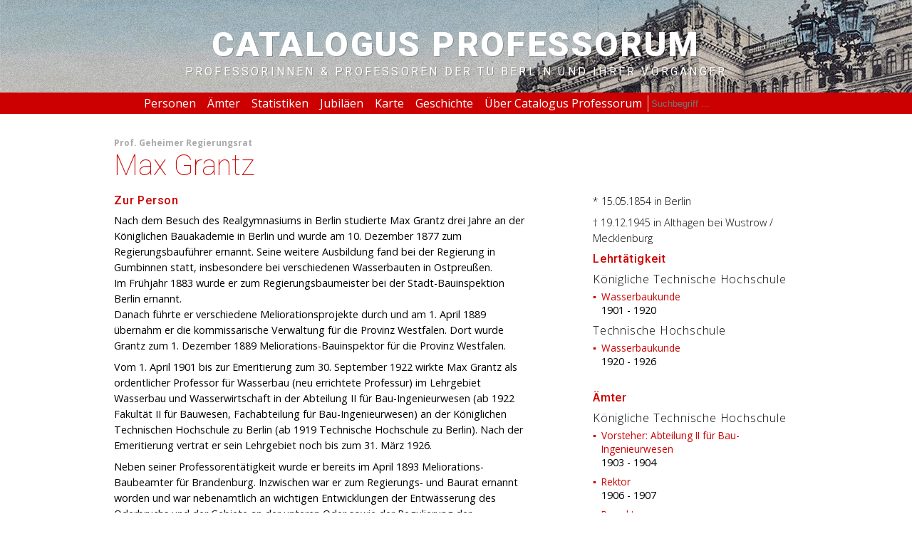

--- FILE ---
content_type: text/html; charset=utf-8
request_url: https://cp.tu-berlin.de/person/1314
body_size: 3984
content:
<!DOCTYPE html>
        <html>
        <head>
            <title>Catalogus Professorum - TU Berlin</title>
            <meta name="viewport" content="width=device-width, user-scalable=yes, initial-scale=.75">
                <meta http-equiv="Content-type" content="text/html; charset=utf-8" />

            <link rel="icon" type="image/png" href="i/favicons/TU-Logo-favicon-32x32.png">
            <link rel="apple-touch-icon" sizes="144x144" href="i/favicons/TU-Logo-apple-icon-144x144.png">
            <link rel="android-touch-icon" sizes="144x144" href="i/favicons/TU-Logo-apple-icon-144x144.png">
            <script src="//code.jquery.com/jquery-2.1.1.min.js"></script>
                <script src="/msg/messages_de.js"></script>
                <script src="https://code.highcharts.com/highcharts.js"></script>
                <script src="/js/nouislider.min.js"></script>
                <script src="/js/jquery.charts.js?"></script>
				<script src="/js/jquery.events.js?"></script>
				<script src="/js/jquery.functions.js?"></script>
                <script src="/js/jquery.tablesort.js"></script>
                <script src="//code.jquery.com/ui/1.12.1/jquery-ui.js"></script>
                <link rel="stylesheet" href="//code.jquery.com/ui/1.12.1/themes/base/jquery-ui.css">
            <style>
                @import url(https://fonts.googleapis.com/css?family=Roboto:400,100,500,900);
                @import url(https://fonts.googleapis.com/css?family=Open+Sans:400,300,400italic,300italic,700,700italic);
                @import url(/css/core.css);  
				@import url(/css/mobile.css);  
				@import url(/css/print.css);  
                @import url(/css/nouislider.min.css);  	
            </style>
        </head>
        <body data-base="/">
        <header ><a class="title" href="/">
            
            <h1>Catalogus Professorum</h1>
            <h2>Professorinnen & Professoren der TU Berlin und ihrer Vorgänger</h2></a>
            <nav>
                <a href="/person">Personen</a>
                <a href="/lists">Ämter</a>
                <a href="/statistics">Statistiken</a>
                <a href="/anniversaries">Jubiläen</a>
				<a href="/map">Karte</a>
                <a href="/history">Geschichte</a>
                <a href="/about">Über Catalogus Professorum</a>
                <form method="get" action="/"><input name="c" value="results" type="hidden"/><input type="text" name="query" placeholder="Suchbegriff ..."/></form>
            </nav></header>
        <main><section class="person"><h6><span data-title-long="Professor">Prof.</span><span data-title-long="&quot;Geheim&quot; veraltet für &quot;vertraut&quot;">Geheimer Regierungsrat</span></h6><h1>Max Grantz</h1><article class="texts"><h2>Zur Person</h2><p>Nach dem Besuch des Realgymnasiums in Berlin studierte Max Grantz drei Jahre an der Königlichen Bauakademie in Berlin und wurde am 10. Dezember 1877 zum Regierungsbauführer ernannt. Seine weitere Ausbildung fand bei der Regierung in Gumbinnen statt, insbesondere bei verschiedenen Wasserbauten in Ostpreußen.<br />
Im Frühjahr 1883 wurde er zum Regierungsbaumeister bei der Stadt-Bauinspektion Berlin ernannt.<br />
Danach führte er verschiedene Meliorationsprojekte durch und am 1. April 1889 übernahm er die kommissarische Verwaltung für die Provinz Westfalen. Dort wurde Grantz zum 1. Dezember 1889 Meliorations-Bauinspektor für die Provinz Westfalen.  </p>
<p>Vom 1. April 1901 bis zur Emeritierung zum 30. September 1922 wirkte Max Grantz als ordentlicher Professor für Wasserbau (neu errichtete Professur) im Lehrgebiet Wasserbau und Wasserwirtschaft in der Abteilung II für Bau-Ingenieurwesen (ab 1922 Fakultät II für Bauwesen, Fachabteilung für Bau-Ingenieurwesen) an der Königlichen Technischen Hochschule zu Berlin (ab 1919 Technische Hochschule zu Berlin). Nach der Emeritierung vertrat er sein Lehrgebiet noch bis zum 31. März 1926.  </p>
<p>Neben seiner Professorentätigkeit wurde er bereits im April 1893 Meliorations-Baubeamter für Brandenburg. Inzwischen war er zum Regierungs- und Baurat ernannt worden und war nebenamtlich an wichtigen Entwicklungen der Entwässerung des Oderbruchs und der Gebiete an der unteren Oder sowie der Regulierung der schlesischen Gebirgsflüsse beteiligt.</p><h2>Gremientätigkeiten und Mitgliedschaften</h2><p>In den Studienjahren 1903 bis 1904 und 1914 bis 1915 Vorsteher (Dekan) der Abteilung II für Bau-Ingenieurwesen an der Königlichen Technischen Hochschule zu Berlin.</p>
<p>Von 1906 bis 1907 Rektor und von 1907 bis 1908 Prorektor der Königlichen Technischen Hochschule zu Berlin.</p><h2>Ehrungen</h2><ul>
<li>1923: Ernennung zum Ehrenbürger der Technischen Hochschule zu Berlin</li>
</ul></article><article class="profile"><p class="dates"><time>* 15.05.1854</time> in Berlin</p>
                        <p class="dates"><time>† 19.12.1945</time> in Althagen bei Wustrow / Mecklenburg</p>
                        <h2>Lehrtätigkeit</h2><h4>Königliche Technische Hochschule</h4><ul>
                            <li>
                                <div><a href="/results/&search=detailled&subject=127">Wasserbaukunde</a></div>
                                <div><time>1901</time> - <time>1920</time></div>
                            </li></ul><h4>Technische Hochschule</h4><ul>
                            <li>
                                <div><a href="/results/&search=detailled&subject=127">Wasserbaukunde</a></div>
                                <div><time>1920</time> - <time>1926</time></div>
                            </li></ul><h2>Ämter</h2><ul><h4>Königliche Technische Hochschule</h4><ul>
                            <li>
                                <div><a href="/lists&category=dean">Vorsteher: Abteilung II für Bau-Ingenieurwesen</a></div>
                                <div><time>1903</time> - <time>1904</time></div>
    
                            </li>
                            <li>
                                <div><a href="/lists&category=president">Rektor</a></div>
                                <div><time>1906</time> - <time>1907</time></div>
    
                            </li>
                            <li>
                                <div><a href="/lists&category=president">Prorektor</a></div>
                                <div><time>1907</time> - <time>1908</time></div>
    
                            </li>
                            <li>
                                <div><a href="/lists&category=dean">Vorsteher: Abteilung II für Bau-Ingenieurwesen</a></div>
                                <div><time>1914</time> - <time>1915</time></div>
    
                            </li></ul><h2>Weitere Informationen</h2><ul><li><a href="http://d-nb.info/gnd/117553662" target="_blank">Deutsche Nationalbibliothek (GND)</a></li><li><a href="//de.wikipedia.org/wiki/Max_Grantz" target="_blank">Wikipedia-Artikel</a></li></ul>
            <aside class="feedback"><nav><a href="mailto:universitaetsarchiv@ub.tu-berlin.de?subject=Feedback%20zu%20Max%20Grantz">Feedback geben</a></nav><form id="form-anchor" action="#form-anchor" method="post" class="hidden">
                    <h3>Feedback geben</h3>
                    <p>Fragen, Anmerkungen, Korrekturen? Kontaktieren Sie uns über dieses Formular oder via <a href="mailto:universitaetsarchiv@ub.tu-berlin.de">universitaetsarchiv@ub.tu-berlin.de</a>.</p>
                    <input required="required" type="text" name="author" placeholder="Name"" />
                    <input required="required" type="email" name="email" placeholder="Email-Adresse"" />
                    <textarea required="required" name="message" placeholder="Kommentar"></textarea>
                    
                    <div><img style="float: left; padding-right: 5px" id="captcha_image" src="/vendor/dapphp/securimage/securimage_show.php?8ed310b648919862f0bb328215d72a37" alt="CAPTCHA Image" /><div id="captcha_image_audio_div">
<audio id="captcha_image_audio" preload="none" style="display: none">
<source id="captcha_image_source_wav" src="/vendor/dapphp/securimage/securimage_play.php?id=69709608df11e" type="audio/wav">
<object type="application/x-shockwave-flash" data="/vendor/dapphp/securimage/securimage_play.swf?bgcol=%23ffffff&amp;icon_file=%2Fvendor%2Fdapphp%2Fsecurimage%2Fimages%2Faudio_icon.png&amp;audio_file=%2Fvendor%2Fdapphp%2Fsecurimage%2Fsecurimage_play.php%3F" height="32" width="32"><param name="movie" value="/vendor/dapphp/securimage/securimage_play.swf?bgcol=%23ffffff&amp;icon_file=%2Fvendor%2Fdapphp%2Fsecurimage%2Fimages%2Faudio_icon.png&amp;audio_file=%2Fvendor%2Fdapphp%2Fsecurimage%2Fsecurimage_play.php%3F" /></object><br /></audio>
</div>
<div id="captcha_image_audio_controls">
<a tabindex="-1" class="captcha_play_button" href="/vendor/dapphp/securimage/securimage_play.php?id=69709608df174" onclick="return false">
<img class="captcha_play_image" height="32" width="32" src="/vendor/dapphp/securimage/images/audio_icon.png" alt="Play CAPTCHA Audio" style="border: 0px">
<img class="captcha_loading_image rotating" height="32" width="32" src="/vendor/dapphp/securimage/images/loading.png" alt="Loading audio" style="display: none">
</a>
<noscript>Enable Javascript for audio controls</noscript>
</div>
<script type="text/javascript" src="/vendor/dapphp/securimage/securimage.js"></script>
<script type="text/javascript">captcha_image_audioObj = new SecurimageAudio({ audioElement: 'captcha_image_audio', controlsElement: 'captcha_image_audio_controls' });</script>
<a tabindex="-1" style="border: 0" href="#" title="Refresh Image" onclick="if (typeof window.captcha_image_audioObj !== 'undefined') captcha_image_audioObj.refresh(); document.getElementById('captcha_image').src = '/vendor/dapphp/securimage/securimage_show.php?' + Math.random(); this.blur(); return false"><img height="32" width="32" src="/vendor/dapphp/securimage/images/refresh.png" alt="Refresh Image" onclick="this.blur()" style="border: 0px; vertical-align: bottom" /></a><br /><div style="clear: both"></div><label for="captcha_code">Bitte geben Sie den Code ein:</label> <input type="text" name="captcha_code" id="captcha_code" /></div>
                    <input type="submit" value="Abschicken" />
                    <input type="reset" value="Abbrechen" />
                </form>
            </aside></article></section></main>
            <footer>
                <p>2019 Universitätsbibliothek.  </p>
<p><img src="/i/icons/license_ccby.png" alt="CC BY" title="CC BY 4.0" /></p>
<p>Sofern nicht anders angegeben, stehen die Texte dieser Seite unter der Lizenz<br />
Creative Commons Namensnennung 4.0 International.</p>
                <nav>
                    <p><a href="/about">Über Catalogus Professorum</a> <a href="/">Startseite</a> <a href="//www.tu-berlin.de/servicemenue/impressum">Impressum</a> <a href="//www.ub.tu-berlin.de/sammlungen-und-universitaetsarchiv/universitaetsarchiv/">Universitätsarchiv</a> <a href="//www.tu-berlin.de/allgemeine_seiten/datenschutz/">Datenschutz</a></p>
                </nav>
            </footer>
                            <!-- Matomo -->
                <script type="text/javascript">
                  var _paq = _paq || [];
                  /* tracker methods like "setCustomDimension" should be called before "trackPageView" */
                  _paq.push(['trackPageView']);
                  _paq.push(['enableLinkTracking']);
                  (function() {
                    var u="//services.ub.tu-berlin.de/piwik/";
                    _paq.push(['setTrackerUrl', u+'piwik.php']);
                    _paq.push(['setSiteId', '4']);
                    var d=document, g=d.createElement('script'), s=d.getElementsByTagName('script')[0];
                    g.type='text/javascript'; g.async=true; g.defer=true; g.src=u+'piwik.js'; s.parentNode.insertBefore(g,s);
                  })();
                </script>
                <!-- End Matomo Code -->
            </body>
            </html>

--- FILE ---
content_type: text/css
request_url: https://cp.tu-berlin.de/css/core.css
body_size: 3210
content:
*,
*:before,
*:after {
  position: relative;
  border: 0;
  margin: 0;
  padding: 0;
  box-sizing: border-box;
}
html,
textarea {
  font-size: 16px;
  font-family: 'Open Sans', sans-serif;
  box-sizing: border-box;
}
h1,
h2,
h3 {
  flex: 0 1 100%;
  color: #CC0000;
  font-family: 'Roboto', sans-serif;
}
header h1,
header h2,
header h3 {
  text-transform: uppercase;
}
li {
  list-style-type: none;
}
article li a {
  font-size: .85rem;
  font-weight: 400;
}
article.profile li {
  left: .75rem;
}
article.profile li::before {
  position: absolute;
  left: -0.75rem;
  content: "▪";
  color: #CC0000;
}
a {
  color: #CC0000;
  text-decoration: none;
  transition: 0.5s color;
}
a:hover {
  color: #000;
}
tr:nth-child(even)  td {
  background-color: #FAFAFA;
}
article p,
article.texts li {
  font-size: .9rem;
  line-height: 1.4rem;
  text-align: left;
  margin: auto;
}
article.texts.about li {
  font-size: .8rem;
  letter-spacing: -0.01rem;
}
article p {
  margin-bottom: 0.5rem;
}
article.texts li {
  margin-left: 1rem;
}
article.texts li:before {
  position: absolute;
  left: -1rem;
  content: "▪";
  font-size: 1.25rem;
  color: #CC0000;
}
article h2 {
  margin: 1rem;
  letter-spacing: 0.05rem;
}
article.progress {
  margin: 1rem auto;
}
article.progress .progressBar {
  display: flex;
  flex-flow: row nowrap;
  justify-content: flex-start;
  font-size: .8rem;
  height: 1.3rem;
  width: 100%;
}
article.progress .progressBar .complete {
  background: #CC0000;
  color: #FFF;
  padding-left: .25rem;
}
article.progress .progressBar .incomplete {
  background: #EEEEEE;
  color: #AAA;
  text-align: right;
  padding-right: .25rem;
}
article.progress .progressBar a {
  position: absolute;
  top: 1.3rem;
}
article.progress .progressBar a.start {
  left: 0;
}
article.progress .progressBar a.current {
  margin-left: -1rem;
}
article.progress .progressBar a.end {
  right: 0;
}
figure img {
  display: block;
}
figure img:hover + figcaption {
  opacity: 1;
}
figure figcaption {
  position: absolute;
  bottom: 0;
  left: 0;
  padding: .25rem;
  font-size: .8rem;
  color: #FFF;
  background: #CC0000;
  width: 100%;
  opacity: 0;
  transition: opacity 0.5s;
}
figure.portrait {
  margin-bottom: 1rem;
  display: flex;
  flex-flow: column wrap;
  align-items: center;
}
figure.portrait nav a {
  width: 2rem;
  background: #AAAAAA;
  display: block;
  height: 0.75rem;
  margin: .5rem .25rem;
}
figure.portrait nav a.active {
  background: #CC0000;
}
blockquote {
  font-style: italic;
  color: #323232;
}
blockquote p {
  line-height: 20px;
}
ol li {
  list-style-type: number;
  font-size: .8rem;
  left: 1rem;
  line-height: 1.2rem;
}
.institutionBanner {
  background: url("../i/logo/logo_institution.gif") #FFF no-repeat;
  width: 219px;
  height: 75px;
  position: absolute;
  left: 0;
  top: 35px;
}
section {
  display: flex;
  flex-flow: row wrap;
  justify-content: center;
  align-content: center;
  max-width: 960px;
  margin: auto;
}
section:not(.title) h1 {
  margin: 0 0 1rem 0;
  font-weight: 100;
  color: #CC0000;
  font-size: 2.5rem;
  text-align: left;
}
section:not(.title) h2 {
  font-size: 1rem;
  font-weight: 500;
  letter-spacing: 0.05em;
  margin: 2rem 0 .5rem 0;
}
section:not(.title) h2:first-of-type {
  margin-top: inherit;
}
section:not(.title) h3 {
  font-weight: 500;
  font-size: .9rem;
  color: #000;
  margin-top: .5rem;
}
section:not(.title) h4 {
  font-size: 1rem;
  font-weight: 100;
  letter-spacing: 0.05em;
  margin: 0;
}
section .unknown {
  color: #666;
  font-weight: 100;
}
section.inactive {
  display: none;
}
section.text article {
  width: 100%;
}
section.about {
  justify-content: space-between;
}
section.about > article {
  display: flex;
  flex-flow: row wrap;
}
section.about > article p {
  width: 100%;
}
section.about > article.main {
  flex: 0 1 560px;
  align-content: flex-start;
}
section.about > article.contact {
  flex: 0 1 300px;
  align-content: flex-start;
}
section.history h1 {
  max-width: 960px;
  margin: auto;
}
section.history > article {
  display: flex;
  flex-flow: row wrap;
  justify-content: center;
}
section.history > article h2 {
  padding: 1rem 0 .25rem;
  max-width: 960px;
  margin: auto;
  font-size: 1.2rem;
}
section.history > article figure {
  width: 100%;
  margin-top: 1rem;
}
section.history > article figure img {
  max-width: 100%;
}
section.history > article div.texts {
  flex: 0 1 560px;
}
section.history > article div.chronicle {
  flex: 0 1 300px;
  margin-left: 100px;
}
@media (max-width: 959px) {
  section.history > article div.chronicle {
    flex: 0 1 100%;
    margin-left: 0;
  }
}
section.history > article div.chronicle p {
  display: none;
}
section.history > article div.chronicle h3 {
  margin: .25rem 0 -0.25rem 0;
  font-size: 1rem;
  color: #000;
}
section.history > article div.chronicle .more {
  font-size: .8rem;
  cursor: pointer;
}
section.history > article div.chronicle .more:hover {
  color: #000;
  transition: 0.5s all;
}
section.history > article div.chronicle time {
  font-size: 0.8rem;
  color: #666666;
  margin: 1rem 0px 0px;
}
section.history > article div.chronicle h3 a {
  margin-top: .25rem;
}
section.graphics article,
section.graphics figure {
  width: 480px;
}
section.graphics figure img {
  width: 100%;
}
section.results > * {
  flex: 0 1 100%;
}
section.results li {
  margin: .5rem 0;
  font-size: .9rem;
}
section.results li a,
section.results li span.locked {
  font-weight: 700;
  display: block;
}
section.results li span.locked {
  color: #666666;
}
section.person {
  flex-flow: row wrap;
  justify-content: space-between;
}
section.person h1 span {
  display: block;
  color: #666;
  font-size: 1rem;
}
section.person h6 {
  flex: 0 1 100%;
  color: #AAA;
  text-align: left;
  font-size: .75rem;
}
section.person h6 span[data-title-long]:hover {
  cursor: help;
  border-bottom: 1px dotted #AAA;
}
section.person h6 span[data-title-long]:hover::before {
  content: attr(data-title-long);
  position: absolute;
  background: #FAFAFA;
  color: #666;
  font-weight: 400;
  top: 1.5rem;
  z-index: 100;
  white-space: nowrap;
  padding: .25rem;
  box-shadow: 1px 1px 1px rgba(0,0,0,0.5);
}
section.person h6 span {
  margin-right: .25em;
}
section.person article.texts {
  flex: 0 2 60%;
}
section.person article.texts h4 {
  margin: 1rem 0 .25rem 0;
}
section.person article.texts ul {
  margin-bottom: .5rem;
}
section.person article.profile {
  flex: 0 1 30%;
}
section.person article.profile img {
  width: 100%;
}
section.person article.profile li {
  margin: 0.25rem 0 .5rem 0;
  font-size: .9rem;
}
section.person article.profile .dates {
  font-weight: 100;
  font-size: .9rem;
}
section.person article.profile .dates span {
  font-weight: 700;
}
section.person article.profile .feedback img {
  width: auto !important;
}
section.forms {
  margin: 0 auto;
}
section.forms form.search {
  width: 100%;
}
section.forms form.search fieldset {
  margin-bottom: 1rem;
}
section.forms form.search fieldset.detail,
section.forms form.search fieldset.basic input {
  box-shadow: none;
}
section.forms form.search fieldset.basic input[type="text"] {
  border-bottom: 1px solid #CC0000;
}
section.forms form.search fieldset input[type="text"]:hover,
section.forms form.search fieldset select:hover {
  background: #EEE;
}
section #disciplines {
  width: 25%;
}
section.splash {
  max-width: none;
  margin: auto;
  height: 70vh;
  background: url('../i/background/background_splash.jpg') center top;
  background-size: cover;
}
section.splash .title {
  flex: 0 1 100%;
}
section.splash fieldset.detail {
  background: #FFF;
}
section.features {
  align-items: flex-start;
}
section.features article {
  margin: 0 1rem;
  text-align: center;
  flex: 0 1 12.5rem;
}
section.features article nav {
  justify-content: center;
}
section.features article nav a {
  margin: .5rem;
}
section.features article p {
  text-align: center;
}
section.statistics {
  justify-content: flex-start;
}
section.statistics p {
  font-size: .9rem;
  margin-bottom: 1rem;
}
section.statistics .graph {
  width: 960px;
}
section.list form {
  width: 100%;
  margin-bottom: 1rem;
  text-align: right;
}
section.list form input[type="text"] {
  width: 660px;
}
section.list form select {
  width: 150px;
}
section.list label {
  padding: .25rem;
  font-size: .75rem;
  color: #666;
  top: -0.2rem;
}
section.list td {
  font-size: .8rem;
  vertical-align: top;
  padding-right: .5rem;
}
section.list th {
  cursor: pointer;
  text-align: left;
  padding: 0 1rem .5rem 0;
}
section.list th.title {
  width: 15%;
}
section.list th.institute {
  width: 45%;
}
section.list th.start,
section.list th.end {
  width: 7.5%;
}
section.list span {
  display: block;
  font-style: italic;
  color: #666;
}
section.anniversaries .anniversaries_main {
  width: 100%;
}
section.anniversaries .anniversaries_main p {
  font-size: 0.9em;
  margin-bottom: 1em;
}
section.anniversaries .anniversaries_main p.anniversaries_entry {
  font-size: 0.9em;
  margin-top: 0.5em;
  margin-bottom: 0.5em;
}
section.anniversaries .anniversaries_main p.anniversaries_entry .anniversaries_link {
  font-weight: 700;
}
section.anniversaries nav button {
  height: 28px;
  color: #FFF;
  background: #CC0000;
  cursor: pointer;
  border: 0;
  padding: .25rem 1rem;
  box-sizing: border-box;
  vertical-align: top;
  display: inline-block;
  margin-right: 5px;
}
section.anniversaries nav button:hover {
  outline: 1px solid #CC0000;
  color: #CC0000;
  background: #FFF;
}
form.search {
  margin-top: 1rem;
}
form.search fieldset.inactive {
  display: none;
}
form.search fieldset.detail {
  background: white;
  padding: 0.5rem;
}
form.search fieldset.searchType input {
  display: none;
}
form.search fieldset.searchType input:checked + label {
  z-index: 150;
  color: #CC0000;
  background: #FFF;
}
form.search fieldset.searchType input + label {
  z-index: 50;
  color: #AAAAAA;
  background: #FAFAFA;
}
form.search fieldset.searchType label {
  font-size: .8rem;
  background: #FFF;
  padding: 0 .5rem;
  top: .125rem;
}
form.search fieldset.basic input {
  padding: .5rem 1rem;
  box-sizing: border-box;
  height: 45px;
  vertical-align: top;
  display: inline-block;
  box-shadow: 1px 1px 1px rgba(0,0,0,0.5);
  margin-right: 5px;
}
form.search fieldset.basic input[type="text"] {
  background: #FFF;
  min-width: 300px;
  z-index: 100;
}
form.search fieldset.basic input::placeholder {
  font-style: italic;
}
form.search fieldset.detail {
  z-index: 100;
  box-shadow: 1px 1px 1px rgba(0,0,0,0.5);
}
form.search fieldset.detail input,
form.search fieldset.detail select {
  border: 1px solid #DDD;
  padding: .5rem 1rem;
  margin: .5rem;
}
form.search fieldset.detail input[type="submit"] {
  border: 0;
}
header {
  display: flex;
  flex-flow: column nowrap;
  justify-content: center;
  align-content: center;
  align-items: center;
  background: url('../i/background/background_main.jpg') center center;
  background-size: cover;
  min-height: 20vh;
}
header nav {
  position: absolute;
  z-index: 1000;
  bottom: -1rem;
  right: 0;
  width: 100%;
  background: #CC0000;
  display: flex;
  justify-content: center;
  align-items: center;
}
header nav a {
  color: #FFF;
  padding: .25rem .5rem;
}
header nav form input {
  padding: 0.25rem;
  background: none;
  border-left: 1px solid #DDD;
  color: #FFF;
}
header a.title h1,
header a.title h2 {
  font-size: 3rem;
  font-weight: 700;
  letter-spacing: 0.15rem;
  color: #FFF;
  text-align: center;
  text-shadow: 1px 1px 0px rgba(0,0,0,0.25);
}
header a.title h2 {
  letter-spacing: 0.2rem;
  font-weight: 400;
  font-size: 1rem;
}
header.splash {
  min-height: 75vh;
  background: url('../i/background/background_splash.jpg') center center;
  background-size: cover;
}
.slider {
  margin: 1rem 1.25rem 3rem;
}
.slider input {
  display: none;
}
.slider label {
  font-size: .8rem;
  color: #666;
  margin: 0 -1rem;
  top: -1.2rem;
  position: absolute;
}
.slider .noUi-handle {
  background: #cc0000;
  cursor: default;
  border: none;
  border-radius: 0;
  box-shadow: none;
  color: #FFF;
  font-size: .8rem;
  line-height: 1.5rem;
  text-align: center;
  font-weight: 700;
  width: 2.5rem;
  left: -1.25rem;
  height: 1.5rem;
  top: 0;
}
.slider .noUi-handle:before,
.slider .noUi-handle:after {
  display: none;
}
.slider .noUi-handle:hover {
  cursor: pointer;
}
.slider.noUi-horizontal {
  height: 1.5rem;
}
.slider.noUi-target {
  border-radius: 0;
  border: none;
  box-shadow: none;
  background: #EEE;
}
.slider .noUi-background {
  background: #EEE;
}
.slider .noUi-connect {
  background: #DCC;
  box-shadow: none;
}
form .range {
  padding: 0 2rem;
}
form .range.life {
  height: 6rem;
}
form .range.activity {
  height: 5rem;
}
form .range input {
  display: none;
}
form .range .searchDates {
  top: .5rem;
}
form .range .searchDates .noUi-handle {
  background: #cc0000;
  cursor: default;
  border: none;
  border-radius: 0;
  box-shadow: none;
  color: #FFF;
  font-size: .8rem;
  line-height: 1.5rem;
  text-align: center;
  font-weight: 700;
  width: 2.5rem;
  left: -1.25rem;
  height: 1.5rem;
  top: 0;
}
form .range .searchDates .noUi-handle:before,
form .range .searchDates .noUi-handle:after {
  display: none;
}
form .range .searchDates.noUi-horizontal {
  height: 1.5rem;
}
form .range .searchDates.noUi-target {
  border-radius: 0;
  border: none;
  box-shadow: none;
  background: #EEE;
}
form .range .searchDates .noUi-connect {
  background: #CCC;
  box-shadow: none;
}
form .range label {
  font-size: .8rem;
  color: #666;
  margin: 0 -1rem;
  top: .25rem;
}
input[type="submit"] {
  background: #CC0000;
  cursor: pointer;
  color: #FFF;
  border: 0;
}
input[type="submit"]:hover {
  outline: 1px solid #CC0000;
  color: #CC0000;
  background: #FFF;
}
main {
  display: block;
  margin-top: 3rem;
  min-height: 60vh;
}
main input,
main select,
main textarea {
  border: 1px solid #CCC;
  padding: .35rem;
  top: -1px;
  margin-right: .5rem;
}
main nav {
  display: flex;
  flex-flow: row wrap;
  flex: 0 1 100%;
}
main nav form {
  align-self: flex-start;
}
main nav a,
main nav input[type="submit"] {
  padding: 0.25rem;
  font-size: 0.9rem;
  color: #000;
  background: #FFF;
  border: 1px solid #CCC;
  margin-right: .25rem;
  min-width: 2rem;
  text-align: center;
  margin-bottom: .25rem;
}
main nav a:hover,
main nav input[type="submit"]:hover {
  border-color: #CC0000;
  color: #CC0000;
}
main nav a.active,
main nav input[type="submit"].active {
  background: #CC0000;
  border: none;
  color: #FFF;
}
main nav span {
  padding: .25rem;
  font-size: .9rem;
  color: #666;
}
footer {
  min-height: 20vh;
  background: #666;
  color: #cccccc;
  font-size: 0.75rem;
  text-align: center;
  padding: 2rem 1rem;
  margin-top: 2rem;
}
footer img {
  margin: 0.25rem;
}
footer nav {
  display: flex;
  justify-content: center;
}
footer nav a {
  margin: .25rem;
  color: #FFF;
}
aside.message {
  text-align: center;
  background: #CC0000;
  color: #FFF;
  padding: 0.5rem;
  font-weight: 400;
  margin-top: 2rem;
}
aside.feedback .hidden {
  display: none;
}
aside.feedback nav {
  margin: 2rem 0 5rem 0;
}
aside.feedback form {
  display: flex;
  flex-flow: column;
}
aside.feedback form p {
  font-size: .8rem;
}
aside.feedback input,
aside.feedback textarea {
  margin-bottom: .25rem;
}
aside.feedback input[type="reset"] {
  padding: 0;
  background: #FFF;
}
aside.feedback textarea {
  font-size: .8rem;
  height: 10rem;
}
.highcharts-loading {
  width: 100% !important;
}
#map {
  margin-bottom: -3rem;
  height: 80vh;
}


--- FILE ---
content_type: text/css
request_url: https://cp.tu-berlin.de/css/mobile.css
body_size: 745
content:
@media screen and (max-width: 959px) {
  body {
    overflow-x: hidden;
  }
  main {
    margin-top: 0px !important;
  }
  header {
    height: auto;
  }
  header a.title h1 {
    font-size: 1.75rem;
  }
  header a.title h2 {
    font-size: .8rem;
  }
  section {
    max-width: 480px;
    margin: 1rem auto;
  }
  section:not(.title) {
    margin: 1rem;
  }
  section:not(.title) h1 {
    font-size: 2rem;
  }
  section:not(.title) h3 {
    font-size: 1rem;
  }
  section.person article.texts {
    flex: 0 1 100% !important;
    order: 3 !important;
  }
  section.person article.profile {
    flex: 0 1 100% !important;
    order: 2 !important;
  }
  section.person article.profile figure img {
    display: block;
    margin: auto;
    width: auto;
    height: auto;
    max-width: 100%;
    max-height: 50vh;
  }
  section.features article {
    flex: 0 1 90% !important;
  }
  section.list .slider {
    width: 90%;
  }
  section.list form {
    display: flex;
    flex-flow: row wrap;
    justify-content: flex-start;
  }
  section.list input,
  section.list select {
    flex: 0 1 100%;
  }
  section.list td,
  section.list th {
    font-size: .75rem !important;
  }
  section.list td:nth-of-type(5),
  section.list th:nth-of-type(5) {
    display: none;
  }
  header nav {
    background: url('../i/icons/menu.png') top right no-repeat !important;
    display: block !important;
    height: 3rem;
    background-size: contain !important;
    top: 0;
    left: 0;
  }
  header nav:active,
  header nav:hover {
    background: #CC0000 !important;
  }
  header nav:active::before,
  header nav:hover::before {
    content: "Catalogus Professorum";
    padding: 1rem 0.5rem;
    height: 3rem;
    display: block;
    color: #FFF;
    font-size: 1.2rem;
    font-weight: 700;
  }
  header nav:active a,
  header nav:hover a {
    display: block;
  }
  header nav a,
  header nav form {
    display: none;
    color: #FFF;
    padding: 1rem 0.5rem;
    width: 100%;
    background: #CC0000;
    border-bottom: 1px solid #FFF;
    z-index: 1000;
  }
  header nav a:hover,
  header nav form:hover {
    background: #FFF;
    color: #CC0000;
  }
  header nav img {
    display: none;
  }
  figure.portrait.placeholder {
    display: none;
  }
  .tubanner {
    top: 0;
    height: 3rem;
    width: 9rem;
    background: url("banner_tub.gif") #FFF no-repeat right;
    background-size: contain;
  }
}


--- FILE ---
content_type: text/css
request_url: https://cp.tu-berlin.de/css/print.css
body_size: 347
content:
@media print {
  @page {
    margin: 1cm;
  }
  nav {
    display: none !important;
  }
  body {
    overflow: visible !important;
  }
  body > * {
    min-height: 1px;
  }
  section {
    display: block;
  }
  section h2 {
    page-break-after: avoid;
  }
  section p.dates:first-of-type::before {
    content: "Geburts- und Sterbedaten";
    display: block;
    color: #CC0000;
    font-weight: 400;
  }
  header {
    display: block;
    background: none;
  }
  header a.title h1 {
    color: #000;
    text-shadow: none;
    font-size: 1.5rem;
    font-weight: 400;
  }
  header a.title h2 {
    color: #AAA;
    font-size: .7rem;
    text-transform: none;
    text-shadow: none;
  }
  header.splash {
    display: none;
  }
  footer {
    display: block;
    background: none;
    color: #AAA;
  }
}


--- FILE ---
content_type: text/javascript
request_url: https://cp.tu-berlin.de/js/jquery.events.js?
body_size: 663
content:
$(document).ready(function() {   	

	// cycles portraits for person pages
	$(document).on('click','figure img',function(event) {
		cyclePortraits($("figure.portrait nav a.active").index());
	});    
	
	// show portraits for person pages
	$(document).on('click','figure.portrait nav a',function(event) {
		showPortrait($(this).data('index'));
	});  
    
	// switch search fields (simple/detailled)
	$(document).on('click','#searchTypeBasic',function(event) {
		$('#searchTypeBasic').attr('checked','checked');
		$('#searchTypeDetail').removeAttr('checked');
		$('form.search fieldset.detail').addClass('inactive');
		$('form.search fieldset.basic').removeClass('inactive');
	});
	$(document).on('click','#searchTypeDetail',function(event) {
		$('#searchTypeDetail').attr('checked','checked');
		$('#searchTypeBasic').removeAttr('checked');
		$('form.search fieldset.detail').removeClass('inactive');
		$('form.search fieldset.basic').addClass('inactive');
	});
        
	// show search/filter in results
	$(document).on('click','.showSearch',function(event) {
		$('section.forms').toggleClass('inactive');
		$(this).hide();
	});
        
	// show detailled chronicle data
	$(document).on('click','.chronicle a.more',function(event) {
		$(this).siblings('p').slideToggle();
	});
	
	// toggle feedback form
	$(document).on('click','aside.feedback form input[type="reset"], aside.feedback nav a',function(event) {
		event.preventDefault();
		$('aside.feedback nav').toggleClass('hidden');
		$('aside.feedback form').toggleClass('hidden');
	});
	
	// create date sliders
	createSlider($(".slider.job"),[1879,1922,1946,1970,2002]);
	createSlider($(".slider.activity"),[1879,1922,1946,1970,2002]);
	createSlider($(".slider.life"),[1770,2016]);

	// initiates portraits on run
	portraitLinks();
	
	/* table sorting
	* @uses jquery.tablesort.js 
	*/
	$("table").stupidtable();
});

--- FILE ---
content_type: text/javascript
request_url: https://cp.tu-berlin.de/msg/messages_de.js
body_size: 1122
content:
/**
 * Global JS messages object
 */
var msg = {
    // general
    search_button: "Suchen",
    save_button: "Speichern",
    delete_button: "Löschen",
    confirm_delete: "Löschen bestätigen",
    saved: "Gespeichert",
    deleted: "Gelöscht!",
    new_entry: "Neuen Eintrag anlegen",
    new_entry2: "Neuen Eintrag erstellen",
    show_public_data_set: "Öffentlich zugänglichen Datensatz anzeigen",
    create_button: "Anlegen",
    texts: "Texte",
    new_textfield: "Neues Textfeld",
    remove: "Entfernen",
    link: "Link",
    new_link: "Neuer Link",
    description: "Beschreibung",
    images: "Bilder",
    new_image: "Neues Bild",
    title: "Titel",
    new_title: "Neuer Titel",
    from: "von",
    to: "bis",
    show: "Anzeigen",
    incomplete: "unvollständig",

    //persons site
    results: "Ergebnisse",
    persons_searchform_placeholder: "Name, Vorname...",
    visibility_all: "Sichtbarkeit: Alle",
    visibility: "Sichtbarkeit",
    visible: "Sichtbar",
    blocked: "Gesperrt",
    check_all: "Überprüfung: Alle",
    ready: "Fertig",
    to_check: "Zu überprüfen",
    teaching_begin_all: "Beginn der Lehrtätigkeit: Alles",
    person_data: "Stammdaten",
    name_family: "Familienname",
    name_given: "Vorname",
    name_additional: "Weitere Namen",
    date_birth: "Geburtstag",
    date_death: "Todestag",
    place_birth: "Geburtsort",
    place_death: "Sterbeort",
    place_birth_geodata: "Geodaten Geburtsort",
    gender: "Geschlecht",
    lat: "Breitengrad",
    lon: "Längengrad",
    internal_data: "Interne Daten",
    status: "Status",
    check: "Überprüfung",
    comment: "Kommentar",
    teaching: "Lehrtätigkeit",
    new_teaching: "Neue Lehrtätigkeit",
    from_date: "von JJJJ-MM-TT",
    to_date: "bis JJJJ-MM-TT",
    positions: "Ämter",
    position: "Amt",
    category: "Kategorie",
    new_position: "Neues Amt",
    new_position_female: "Neues Amt weiblich",
    institute_school_department: "Institut / Fachbereich / Abteilung...",
    source: "Quelle",
    archive_id: "Archivkennung",
    up: "↑",
    down: "↓",
    correction_completed: "Korrektur abgeschlossen",
    to_correct: "Zu korrigieren",

    // subjects site
    subject_title: "Bezeichnung",

    // titles site
    academic_title: "Titel (Dr.Ing.)",
    longform: "Langfassung (optional)",

    // history site
    history: "Geschichte / Chronik",
    from_year: "Von (Jahr)",
    to_year: "Bis (Jahr)",
    date: "Datum (YYYY-MM-DD)",
    headline: "Überschrift",
    content: "Inhalt",

    // charts
    teachers: "Lehrende",
    occurences: "Vorkommen"
}